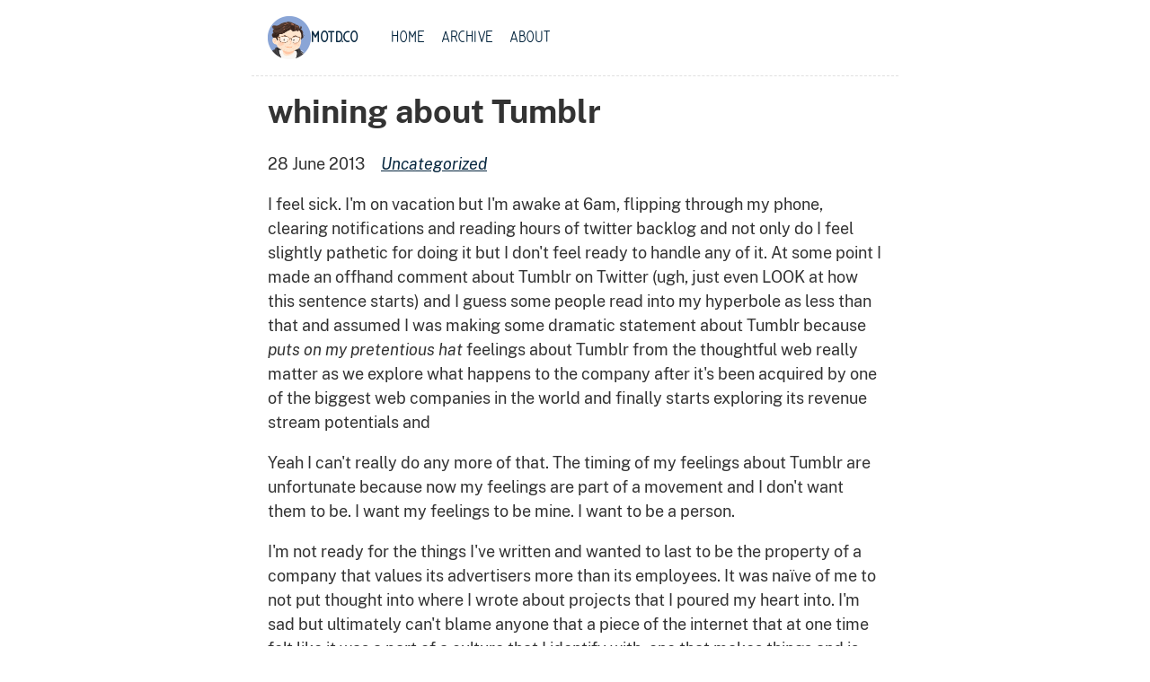

--- FILE ---
content_type: text/html
request_url: http://motd.co/2013/06/whining-about-tumblr/
body_size: 5011
content:
<!doctype html>
<html lang="en">
	<head>
		<meta charset="utf-8">
		<meta name="viewport" content="width=device-width, initial-scale=1.0">
		<title>whining about Tumblr</title>
		<meta name="description" content="The personal blog of Casey Kolderup">
		<meta property="og:image" content="/img/motd-2024.png">
		<link rel="me" href="https://sharetron.com/@casey" />
		<link rel="me" href="https://glitch.com/@ckolderup" />
		<link rel="alternate" href="/feed/feed.xml" type="application/atom+xml" title="motd.co">
		<link rel="alternate" href="/feed/feed.json" type="application/json" title="motd.co">
		<meta name="generator" content="Eleventy v3.0.0">
		
		<style>/* Only include the syntax highlighter CSS on blog posts */
/**
 * okaidia theme for JavaScript, CSS and HTML
 * Loosely based on Monokai textmate theme by http://www.monokai.nl/
 * @author ocodia
 */

code[class*="language-"],
pre[class*="language-"] {
	color: #f8f8f2;
	background: none;
	text-shadow: 0 1px rgba(0, 0, 0, 0.3);
	font-family: Consolas, Monaco, 'Andale Mono', 'Ubuntu Mono', monospace;
	font-size: 1em;
	text-align: left;
	white-space: pre;
	word-spacing: normal;
	word-break: normal;
	word-wrap: normal;
	line-height: 1.5;

	-moz-tab-size: 4;
	-o-tab-size: 4;
	tab-size: 4;

	-webkit-hyphens: none;
	-moz-hyphens: none;
	-ms-hyphens: none;
	hyphens: none;
}

/* Code blocks */
pre[class*="language-"] {
	padding: 1em;
	margin: .5em 0;
	overflow: auto;
	border-radius: 0.3em;
}

:not(pre) > code[class*="language-"],
pre[class*="language-"] {
	background: #272822;
}

/* Inline code */
:not(pre) > code[class*="language-"] {
	padding: .1em;
	border-radius: .3em;
	white-space: normal;
}

.token.comment,
.token.prolog,
.token.doctype,
.token.cdata {
	color: #8292a2;
}

.token.punctuation {
	color: #f8f8f2;
}

.token.namespace {
	opacity: .7;
}

.token.property,
.token.tag,
.token.constant,
.token.symbol,
.token.deleted {
	color: #f92672;
}

.token.boolean,
.token.number {
	color: #ae81ff;
}

.token.selector,
.token.attr-name,
.token.string,
.token.char,
.token.builtin,
.token.inserted {
	color: #a6e22e;
}

.token.operator,
.token.entity,
.token.url,
.language-css .token.string,
.style .token.string,
.token.variable {
	color: #f8f8f2;
}

.token.atrule,
.token.attr-value,
.token.function,
.token.class-name {
	color: #e6db74;
}

.token.keyword {
	color: #66d9ef;
}

.token.regex,
.token.important {
	color: #fd971f;
}

.token.important,
.token.bold {
	font-weight: bold;
}
.token.italic {
	font-style: italic;
}

.token.entity {
	cursor: help;
}

/*
 * New diff- syntax
 */

pre[class*="language-diff-"] {
	--eleventy-code-padding: 1.25em;
	padding-left: var(--eleventy-code-padding);
	padding-right: var(--eleventy-code-padding);
}
.token.deleted {
	background-color: hsl(0, 51%, 37%);
	color: inherit;
}
.token.inserted {
	background-color: hsl(126, 31%, 39%);
	color: inherit;
}

/* Make the + and - characters unselectable for copy/paste */
.token.prefix.unchanged,
.token.prefix.inserted,
.token.prefix.deleted {
	-webkit-user-select: none;
	user-select: none;
	display: inline-flex;
	align-items: center;
	justify-content: center;
	padding-top: 2px;
	padding-bottom: 2px;
}
.token.prefix.inserted,
.token.prefix.deleted {
	width: var(--eleventy-code-padding);
	background-color: rgba(0,0,0,.2);
}

/* Optional: full-width background color */
.token.inserted:not(.prefix),
.token.deleted:not(.prefix) {
	display: block;
	margin-left: calc(-1 * var(--eleventy-code-padding));
	margin-right: calc(-1 * var(--eleventy-code-padding));
	text-decoration: none; /* override del, ins, mark defaults */
	color: inherit; /* override del, ins, mark defaults */
}
* { box-sizing: border-box; }
@font-face {
	font-family: "ShipsWhistle";
	src: url("/fonts/ShipsWhistle-Regular.woff") format('woff');
}

@font-face {
	font-family: "ShipsWhistle";
	src: url("/fonts/ShipsWhistle-Bold.woff") format('woff');
	font-weight: bold;
}

@font-face {
	font-family: "ShipsWhistle";
	src: url("/fonts/ShipsWhistle-Italic.woff") format('woff');
	font-style: italic;
}

@font-face {
	font-family: "ShipsWhistle";
	src: url("/fonts/ShipsWhistleBoldItalic.woff") format('woff');
	font-style: italic;
	font-weight: bold;
}

@font-face {
	font-family: "PublicSans";
	src: url("/fonts/PublicSans-Regular.woff") format('woff');
}

@font-face {
	font-family: "PublicSans";
	src: url("/fonts/PublicSans-Italic.woff") format('woff');
	font-style: italic;
}

@font-face {
	font-family: "PublicSans";
	src: url("/fonts/PublicSans-Bold.woff") format('woff');
	font-weight: bold;
}

@font-face {
	font-family: "PublicSans";
	src: url("/fonts/PublicSans-BoldItalic.woff") format('woff');
	font-weight: bold;
	font-style: italic;
}

/* Defaults */
:root {
	--font-family: "PublicSans", -apple-system, system-ui, sans-serif;
	--font-family-monospace: Consolas, Menlo, Monaco, Andale Mono WT, Andale Mono, Lucida Console, Lucida Sans Typewriter, DejaVu Sans Mono, Bitstream Vera Sans Mono, Liberation Mono, Nimbus Mono L, Courier New, Courier, monospace;
}

/* Theme colors */
:root {
	--color-gray-20: #e0e0e0;
	--color-gray-50: #C0C0C0;
	--color-gray-90: #333;

	--background-color: #fff;

	--text-color: var(--color-gray-90);
	--text-color-link: #082840;
	--text-color-link-active: #5f2b48;
	--text-color-link-visited: #17050F;

	--syntax-tab-size: 2;
}

@media (prefers-color-scheme: dark) {
	:root {
		--color-gray-20: #333;
		--color-gray-50: #C0C0C0;
		--color-gray-90: #e0e0e0;

		/* --text-color is assigned to --color-gray-_ above */
		--text-color-link: #1493fb;
		--text-color-link-active: #6969f7;
		--text-color-link-visited: #a6a6f8;

		--background-color: #15202b;
	}
}


/* Global stylesheet */
* {
	box-sizing: border-box;
}

html,
body {
	padding: 0;
	margin: 0 auto;
	font-family: var(--font-family);
	font-size: 18px;
	color: var(--text-color);
	background-color: var(--background-color);
}
html {
	overflow-y: scroll;
}
body {
	max-width: 40em;
}

/* https://www.a11yproject.com/posts/how-to-hide-content/ */
.visually-hidden {
	clip: rect(0 0 0 0);
	clip-path: inset(50%);
	height: 1px;
	overflow: hidden;
	position: absolute;
	white-space: nowrap;
	width: 1px;
}

p:last-child {
	margin-bottom: 0;
}
p {
	line-height: 1.5;
}

li {
	line-height: 1.5;
}

a[href] {
	color: var(--text-color-link);
}
a[href]:visited {
	color: var(--text-color-link-visited);
}
a[href]:hover,
a[href]:active {
	color: var(--text-color-link-active);
}

main {
	padding: 1rem;
}

h1 {
	margin-top: 0;
}

header {
	font-family: "ShipsWhistle";
	font-variant: common-ligatures;
	text-transform: uppercase;
	font-size: 1rem;
	border-bottom: 1px dashed var(--color-gray-20);
}
header:after {
	content: "";
	display: table;
	clear: both;
}

.userpic {
	width: 48px;
	aspect-ratio: 1/1;
}

.links-nextprev {
	list-style: none;
	border-top: 1px dashed var(--color-gray-20);
	padding: 1em 0;
}

table {
	margin: 1em 0;
}
table td,
table th {
	padding-right: 1em;
}

pre,
code {
	font-family: var(--font-family-monospace);
}
pre:not([class*="language-"]) {
	margin: .5em 0;
	line-height: 1.375; /* 22px /16 */
	-moz-tab-size: var(--syntax-tab-size);
	-o-tab-size: var(--syntax-tab-size);
	tab-size: var(--syntax-tab-size);
	-webkit-hyphens: none;
	-ms-hyphens: none;
	hyphens: none;
	direction: ltr;
	text-align: left;
	white-space: pre;
	word-spacing: normal;
	word-break: normal;
}
code {
	word-break: break-all;
}

/* Header */
header {
	display: flex;
	gap: 1em .5em;
	flex-wrap: wrap;
	align-items: center;
	padding: 1em;
}
.home-link {
	font-size: 1em; /* 16px /16 */
	font-weight: 700;
	margin-right: 2em;
}
.home-link:link:not(:hover) {
	text-decoration: none;
}

/* Nav */
.nav {
	flex: 100%;
	justify-content: space-evenly;
	display: flex;
	padding: 0;
	margin: 0;
	list-style: none;
}

.nav-item {
	display: inline-block;
}

.nav :not(:last-child) {
	margin-right: 1em;
}
.nav-item a[href]:not(:hover) {
	text-decoration: none;
}
.nav a[href][aria-current="page"] {
	text-decoration: underline;
	font-weight: bold;
}

/* Posts list */
.postlist {
	list-style: none;
	padding: 0;
	padding-left: 1.5rem;
}
.postlist-item {
	display: flex;
	flex-wrap: wrap;
	align-items: baseline;
	counter-increment: start-from -1;
	margin-bottom: 1em;
}
.postlist-item:before {
	display: inline-block;
	pointer-events: none;
	content: "" counter(start-from, decimal-leading-zero) ". ";
	line-height: 100%;
	text-align: right;
	margin-left: -1.5rem;
}
.postlist-date,
.postlist-item:before {
	font-size: 0.8125em; /* 13px /16 */
	color: var(--color-gray-90);
}
.postlist-date {
	word-spacing: -0.5px;
}
.postlist-link {
	font-size: 1.1875em; /* 19px /16 */
	font-weight: 700;
	flex-basis: calc(100% - 1.5rem);
	padding-left: .25em;
	padding-right: .5em;
	text-underline-position: from-font;
	text-underline-offset: 0;
	text-decoration-thickness: 1px;
}
.postlist-item-active .postlist-link {
	font-weight: bold;
}

/* Tags */
.post-tag {
	display: inline-flex;
	align-items: center;
	justify-content: center;
	text-transform: capitalize;
	font-style: italic;
}
.postlist-item > .post-tag {
	align-self: center;
}

/* Tags list */
.post-metadata {
	display: inline-flex;
	flex-wrap: wrap;
	gap: .5em;
	list-style: none;
	padding: 0;
	margin: 0;
}
.post-metadata time {
	margin-right: 1em;
}

/* Direct Links / Markdown Headers */
.header-anchor {
	text-decoration: none;
	font-style: normal;
	font-size: 1em;
	margin-left: .1em;
}
a[href].header-anchor,
a[href].header-anchor:visited {
	color: transparent;
}
a[href].header-anchor:focus,
a[href].header-anchor:hover {
	text-decoration: underline;
}
a[href].header-anchor:focus,
:hover > a[href].header-anchor {
	color: #aaa;
}

h2 + .header-anchor {
	font-size: 1.5em;
}

hr {
	border: 1px solid var(--color-gray-20);
	margin-block: 20px 20px;
}

main * img {
	max-width: 100%;
}

main * img:not(.l) {
	display: block;
	margin-left: auto;
	margin-right: auto;
}</style>
	</head>
	<body>
		<a href="#skip" class="visually-hidden">Skip to main content</a>

		<header>
			<img class="userpic" src="/img/circle-avatar.png" alt="A cartoon depiction of the author, wearing a hoodie and smiling" />
			<a href="/" class="home-link">motd.co</a>
			<nav>
				<h2 class="visually-hidden">Top level navigation menu</h2>
				<ul class="nav">
					<li class="nav-item"><a href="/">Home</a></li>
					<li class="nav-item"><a href="/archive/">Archive</a></li>
					<li class="nav-item"><a href="/about/">About</a></li>
				</ul>
			</nav>
		</header>

		<main id="skip">
			
<h1>whining about Tumblr</h1>

<ul class="post-metadata">
	<li><time datetime="2013-06-28">28 June 2013</time></li>
	<li><a href="/tags/uncategorized/" class="post-tag">uncategorized</a></li>
</ul>

<p>I feel sick. I'm on vacation but I'm awake at 6am, flipping through my phone, clearing notifications and reading hours of twitter backlog and not only do I feel slightly pathetic for doing it but I don't feel ready to handle any of it. At some point I made an offhand comment about Tumblr on Twitter (ugh, just even LOOK at how this sentence starts) and I guess some people read into my hyperbole as less than that and assumed I was making some dramatic statement about Tumblr because <em>puts on my pretentious hat</em> feelings about Tumblr from the thoughtful web really matter as we explore what happens to the company after it's been acquired by one of the biggest web companies in the world and finally starts exploring its revenue stream potentials and</p>
<p>Yeah I can't really do any more of that. The timing of my feelings about Tumblr are unfortunate because now my feelings are part of a movement and I don't want them to be. I want my feelings to be mine. I want to be a person.</p>
<p>I'm not ready for the things I've written and wanted to last to be the property of a company that values its advertisers more than its employees. It was naïve of me to not put thought into where I wrote about projects that I poured my heart into. I'm sad but ultimately can't blame anyone that a piece of the internet that at one time felt like it was a part of a culture that I identify with, one that makes things and is proud to share them with the world, is now a 'platform' for 'brand awareness'.</p>
<p>I don't have an 'escape plan' for Tumblr. I've migrated a handful of the posts that I feel proud of, ones that show off creative work that I've done, to a different platform. I still need to get the images from those posts downloaded and self-hosted before I can be &quot;off&quot; Tumblr as far as a writing platform goes. My blog's been linked to, not a lot because I'm basically a nobody (and that's ok), but a few times and I'm generally one who is loath to do something that knowingly breaks hyperlinks on the internet, so maybe I'll leave stuff there instead of deleting it. Is there really any point in taking a stand like that anyway, I rationalize to myself.</p>
<p>When I look at it from the viewpoint of being on vacation and trying to clear my head and stop thinking about all of this stuff that ultimately ~doesn't matter~ so that I can actually be at peace and enjoy myself for a week or so, I guess I feel like getting involved with Tumblr on any real level was a mistake. You can try to &quot;follow the world's creators&quot; on Tumblr but this guy will be right here instead.</p>

<ul class="links-nextprev"><li>Previous: <a href="/2013/06/programming-skills-primarily-ruby-and-python-but/">
&lt;blockquote class=&quot;twitter-tweet&quot;&gt;&lt;p&gt;Programming Skills: PRIMARILY RUBY AND PYTHON…</a></li><li>Next: <a href="/2013/06/games-on-vacation/">Games on Vacation</a></li>
</ul>

		</main>

		<footer></footer>

		<!-- Current page: /2013/06/whining-about-tumblr/ -->
	</body>
</html>
